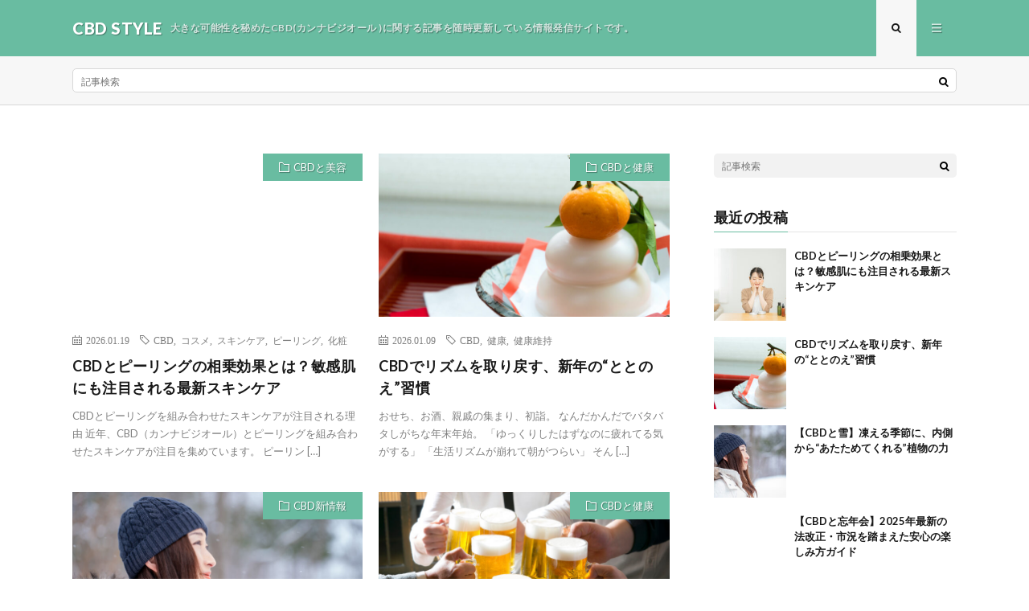

--- FILE ---
content_type: text/html; charset=UTF-8
request_url: http://cbd-style.com/
body_size: 8197
content:
<!DOCTYPE html>
<html lang="ja" prefix="og: http://ogp.me/ns#">
<head prefix="og: http://ogp.me/ns# fb: http://ogp.me/ns/fb# article: http://ogp.me/ns/article#">
<meta charset="UTF-8">
<title>大きな可能性を秘めたCBD(カンナビジオール )に関する記事を随時更新している情報発信サイトです。│CBD STYLE</title>
<meta name='robots' content='max-image-preview:large' />
<link rel='stylesheet' id='wp-block-library-css'  href='http://cbd-style.com/wp-includes/css/dist/block-library/style.min.css?ver=5.7.14' type='text/css' media='all' />
<link rel='stylesheet' id='contact-form-7-css'  href='http://cbd-style.com/wp-content/plugins/contact-form-7/includes/css/styles.css?ver=5.4' type='text/css' media='all' />
<link rel="https://api.w.org/" href="https://cbd-style.com/wp-json/" /><link rel="stylesheet" href="http://cbd-style.com/wp-content/themes/lionmedia/style.css">
<link rel="stylesheet" href="http://cbd-style.com/wp-content/themes/lionmedia-child/style.css">
<link rel="stylesheet" href="http://cbd-style.com/wp-content/themes/lionmedia/css/icon.css">
<link rel="stylesheet" href="https://fonts.googleapis.com/css?family=Lato:400,700,900">
<meta http-equiv="X-UA-Compatible" content="IE=edge">
<meta name="viewport" content="width=device-width, initial-scale=1, shrink-to-fit=no">
<link rel="dns-prefetch" href="//www.google.com">
<link rel="dns-prefetch" href="//www.google-analytics.com">
<link rel="dns-prefetch" href="//fonts.googleapis.com">
<link rel="dns-prefetch" href="//fonts.gstatic.com">
<link rel="dns-prefetch" href="//pagead2.googlesyndication.com">
<link rel="dns-prefetch" href="//googleads.g.doubleclick.net">
<link rel="dns-prefetch" href="//www.gstatic.com">
<style type="text/css">
.l-header,
.searchNavi__title,
.key__cat,
.eyecatch__cat,
.rankingBox__title,
.categoryDescription,
.pagetop,
.contactTable__header .required,
.heading.heading-primary .heading__bg,
.btn__link:hover,
.widget .tag-cloud-link:hover,
.comment-respond .submit:hover,
.comments__list .comment-reply-link:hover,
.widget .calendar_wrap tbody a:hover,
.comments__list .comment-meta,
.ctaPost__btn{background:#69bca1;}

.heading.heading-first,
.heading.heading-widget::before,
.heading.heading-footer::before,
.btn__link,
.widget .tag-cloud-link,
.comment-respond .submit,
.comments__list .comment-reply-link,
.content a:hover,
.t-light .l-footer,
.ctaPost__btn{border-color:#69bca1;}

.categoryBox__title,
.dateList__item a[rel=tag]:hover,
.dateList__item a[rel=category]:hover,
.copySns__copyLink:hover,
.btn__link,
.widget .tag-cloud-link,
.comment-respond .submit,
.comments__list .comment-reply-link,
.widget a:hover,
.widget ul li .rsswidget,
.content a,
.related__title,
.ctaPost__btn:hover{color:#69bca1;}

.c-user01 {color:#0a0a0a !important}
.bgc-user01 {background:#0a0a0a !important}
.hc-user01:hover {color:#0a0a0a !important}
.c-user02 {color:#000 !important}
.bgc-user02 {background:#000 !important}
.hc-user02:hover {color:#000 !important}
.c-user03 {color:#000 !important}
.bgc-user03 {background:#000 !important}
.hc-user03:hover {color:#000 !important}
.c-user04 {color:#000 !important}
.bgc-user04 {background:#000 !important}
.hc-user04:hover {color:#000 !important}
.c-user05 {color:#000 !important}
.bgc-user05 {background:#000 !important}
.hc-user05:hover {color:#000 !important}

</style>
<meta property="og:site_name" content="CBD STYLE" />
<meta property="og:type" content="website" />
<meta property="og:title" content="CBD STYLE" />
<meta property="og:description" content="大きな可能性を秘めたCBD(カンナビジオール )に関する記事を随時更新している情報発信サイトです。" />
<meta property="og:url" content="https://cbd-style.com" />
<meta property="og:image" content="http://cbd-style.com/wp-content/themes/lionmedia/img/img_no.gif" />
<meta name="twitter:card" content="summary" />


<script async src="https://pagead2.googlesyndication.com/pagead/js/adsbygoogle.js?client=ca-pub-9550901688894989"
     crossorigin="anonymous"></script>
</head>
<body class="t-light">

  
  <!--l-header-->
  <header class="l-header">
    <div class="container">
      
      <div class="siteTitle">

              <h1 class="siteTitle__name  u-txtShdw">
          <a class="siteTitle__link" href="https://cbd-style.com">
            <span class="siteTitle__main">CBD STYLE</span>
          </a>
          <span class="siteTitle__sub">大きな可能性を秘めたCBD(カンナビジオール )に関する記事を随時更新している情報発信サイトです。</span>
		</h1>	        </div>
      
      <nav class="menuNavi">      
                <ul class="menuNavi__list">
		              <li class="menuNavi__item u-txtShdw"><span class="menuNavi__link menuNavi__link-current icon-search" id="menuNavi__search" onclick="toggle__search();"></span></li>
            <li class="menuNavi__item u-txtShdw"><span class="menuNavi__link icon-menu" id="menuNavi__menu" onclick="toggle__menu();"></span></li>
                  </ul>
      </nav>
      
    </div>
  </header>
  <!--/l-header-->
  
  <!--l-extra-->
        <div class="l-extra" id="extra__search">
      <div class="container">
        <div class="searchNavi">
                    
                <div class="searchBox">
        <form class="searchBox__form" method="get" target="_top" action="https://cbd-style.com/" >
          <input class="searchBox__input" type="text" maxlength="50" name="s" placeholder="記事検索"><button class="searchBox__submit icon-search" type="submit" value="search"> </button>
        </form>
      </div>        </div>
      </div>
    </div>
        
    <div class="l-extraNone" id="extra__menu">
      <div class="container container-max">
        <nav class="globalNavi">
          <ul class="globalNavi__list">
          	        <li id="menu-item-158" class="menu-item menu-item-type-custom menu-item-object-custom current-menu-item menu-item-158"><a href="https://cbd-style.com" aria-current="page">ホーム</a></li>
<li id="menu-item-263" class="menu-item menu-item-type-taxonomy menu-item-object-category menu-item-263"><a href="https://cbd-style.com/category/cbd/">CBDとは</a></li>
<li id="menu-item-264" class="menu-item menu-item-type-taxonomy menu-item-object-category menu-item-264"><a href="https://cbd-style.com/category/cbd-news/">CBD新情報</a></li>
<li id="menu-item-265" class="menu-item menu-item-type-taxonomy menu-item-object-category menu-item-265"><a href="https://cbd-style.com/category/cbd-beauty/">CBDと美容</a></li>
<li id="menu-item-266" class="menu-item menu-item-type-taxonomy menu-item-object-category menu-item-266"><a href="https://cbd-style.com/category/cbd-body/">CBDと健康</a></li>
	                                    </ul>
        </nav>
      </div>
    </div>
  <!--/l-extra-->


    
  <!-- l-wrapper -->
  <div class="l-wrapper">
	
    <!-- l-main -->
    <main class="l-main">

	  	  
	  	
	          <div class="archive">
	    	                  <article class="archiveItem
	        ">
        
        <div class="eyecatch eyecatch-archive">
                    <span class="eyecatch__cat bgc u-txtShdw"><a href="https://cbd-style.com/category/cbd-beauty/" rel="category tag">CBDと美容</a></span>
          <a href="https://cbd-style.com/post-511/"><img width="730" height="410" src="https://cbd-style.com/wp-content/uploads/2026/01/AdobeStock_469612334-730x410.jpeg" class="attachment-icatch size-icatch wp-post-image" alt="" loading="lazy" /></a>
        </div>
        
                <ul class="dateList dateList-archive">
                    <li class="dateList__item icon-calendar">2026.01.19</li>
                              <li class="dateList__item icon-tag"><a href="https://cbd-style.com/tag/cbd/" rel="tag">CBD</a><span>, </span><a href="https://cbd-style.com/tag/%e3%82%b3%e3%82%b9%e3%83%a1/" rel="tag">コスメ</a><span>, </span><a href="https://cbd-style.com/tag/%e3%82%b9%e3%82%ad%e3%83%b3%e3%82%b1%e3%82%a2/" rel="tag">スキンケア</a><span>, </span><a href="https://cbd-style.com/tag/%e3%83%94%e3%83%bc%e3%83%aa%e3%83%b3%e3%82%b0/" rel="tag">ピーリング</a><span>, </span><a href="https://cbd-style.com/tag/%e5%8c%96%e7%b2%a7/" rel="tag">化粧</a><span>, </span></li>
                  </ul>
        
        <h2 class="heading heading-archive">
          <a class=" hc" href="https://cbd-style.com/post-511/">CBDとピーリングの相乗効果とは？敏感肌にも注目される最新スキンケア</a>
        </h2>
        
        <p class="archiveItem__text">
		  CBDとピーリングを組み合わせたスキンケアが注目される理由 近年、CBD（カンナビジオール）とピーリングを組み合わせたスキンケアが注目を集めています。 ピーリン [&hellip;]        </p>
        
        <div class="btn btn-right">
          <a class="btn__link" href="https://cbd-style.com/post-511/">続きを読む</a>
        </div>
      
      </article>
		  		  			                  <article class="archiveItem
	        ">
        
        <div class="eyecatch eyecatch-archive">
                    <span class="eyecatch__cat bgc u-txtShdw"><a href="https://cbd-style.com/category/cbd-body/" rel="category tag">CBDと健康</a></span>
          <a href="https://cbd-style.com/post-508/"><img width="730" height="410" src="https://cbd-style.com/wp-content/uploads/2026/01/AdobeStock_229566004-730x410.jpeg" class="attachment-icatch size-icatch wp-post-image" alt="" loading="lazy" /></a>
        </div>
        
                <ul class="dateList dateList-archive">
                    <li class="dateList__item icon-calendar">2026.01.09</li>
                              <li class="dateList__item icon-tag"><a href="https://cbd-style.com/tag/cbd/" rel="tag">CBD</a><span>, </span><a href="https://cbd-style.com/tag/%e5%81%a5%e5%ba%b7/" rel="tag">健康</a><span>, </span><a href="https://cbd-style.com/tag/%e5%81%a5%e5%ba%b7%e7%b6%ad%e6%8c%81/" rel="tag">健康維持</a><span>, </span></li>
                  </ul>
        
        <h2 class="heading heading-archive">
          <a class=" hc" href="https://cbd-style.com/post-508/">CBDでリズムを取り戻す、新年の“ととのえ”習慣</a>
        </h2>
        
        <p class="archiveItem__text">
		  おせち、お酒、親戚の集まり、初詣。 なんだかんだでバタバタしがちな年末年始。 「ゆっくりしたはずなのに疲れてる気がする」 「生活リズムが崩れて朝がつらい」 そん [&hellip;]        </p>
        
        <div class="btn btn-right">
          <a class="btn__link" href="https://cbd-style.com/post-508/">続きを読む</a>
        </div>
      
      </article>
		  		  			                  <article class="archiveItem
	        ">
        
        <div class="eyecatch eyecatch-archive">
                    <span class="eyecatch__cat bgc u-txtShdw"><a href="https://cbd-style.com/category/cbd-news/" rel="category tag">CBD新情報</a></span>
          <a href="https://cbd-style.com/post-504/"><img width="730" height="410" src="https://cbd-style.com/wp-content/uploads/2025/12/AdobeStock_482547557-730x410.jpeg" class="attachment-icatch size-icatch wp-post-image" alt="" loading="lazy" /></a>
        </div>
        
                <ul class="dateList dateList-archive">
                    <li class="dateList__item icon-calendar">2025.12.23</li>
                              <li class="dateList__item icon-tag"><a href="https://cbd-style.com/tag/cbd/" rel="tag">CBD</a><span>, </span><a href="https://cbd-style.com/tag/%e5%86%ac/" rel="tag">冬</a><span>, </span><a href="https://cbd-style.com/tag/%e5%86%ac%e3%83%90%e3%83%86/" rel="tag">冬バテ</a><span>, </span><a href="https://cbd-style.com/tag/%e9%9b%aa/" rel="tag">雪</a><span>, </span></li>
                  </ul>
        
        <h2 class="heading heading-archive">
          <a class=" hc" href="https://cbd-style.com/post-504/">【CBDと雪】凍える季節に、内側から“あたためてくれる”植物の力</a>
        </h2>
        
        <p class="archiveItem__text">
		  一面に降り積もる雪、冷たい空気、白く静かな景色。 冬になると、身体も心もなんとなく縮こまり、調子を崩しやすくなります。 寒さによる冷え、乾燥、メンタルの落ち込み [&hellip;]        </p>
        
        <div class="btn btn-right">
          <a class="btn__link" href="https://cbd-style.com/post-504/">続きを読む</a>
        </div>
      
      </article>
		  		  			                  <article class="archiveItem
	        ">
        
        <div class="eyecatch eyecatch-archive">
                    <span class="eyecatch__cat bgc u-txtShdw"><a href="https://cbd-style.com/category/cbd-body/" rel="category tag">CBDと健康</a></span>
          <a href="https://cbd-style.com/post-501/"><img width="730" height="410" src="https://cbd-style.com/wp-content/uploads/2025/12/AdobeStock_106015470-730x410.jpeg" class="attachment-icatch size-icatch wp-post-image" alt="" loading="lazy" /></a>
        </div>
        
                <ul class="dateList dateList-archive">
                    <li class="dateList__item icon-calendar">2025.12.17</li>
                              <li class="dateList__item icon-tag"><a href="https://cbd-style.com/tag/cbd/" rel="tag">CBD</a><span>, </span><a href="https://cbd-style.com/tag/%e5%bf%98%e5%b9%b4%e4%bc%9a/" rel="tag">忘年会</a><span>, </span><a href="https://cbd-style.com/tag/%e9%a3%b2%e9%85%92/" rel="tag">飲酒</a><span>, </span></li>
                  </ul>
        
        <h2 class="heading heading-archive">
          <a class=" hc" href="https://cbd-style.com/post-501/">【CBDと忘年会】2025年最新の法改正・市況を踏まえた安心の楽しみ方ガイド</a>
        </h2>
        
        <p class="archiveItem__text">
		  年末の忘年会シーズン—— 2025年は、ただのお酒と食事だけでなく、“CBDを取り入れた新しい忘年会スタイル”が注目を集めています。 2024–2025年にかけ [&hellip;]        </p>
        
        <div class="btn btn-right">
          <a class="btn__link" href="https://cbd-style.com/post-501/">続きを読む</a>
        </div>
      
      </article>
		  		  			                  <article class="archiveItem
	        ">
        
        <div class="eyecatch eyecatch-archive">
                    <span class="eyecatch__cat bgc u-txtShdw"><a href="https://cbd-style.com/category/cbd-body/" rel="category tag">CBDと健康</a></span>
          <a href="https://cbd-style.com/post-498/"><img width="730" height="410" src="https://cbd-style.com/wp-content/uploads/2025/12/AdobeStock_493130248-730x410.jpeg" class="attachment-icatch size-icatch wp-post-image" alt="" loading="lazy" /></a>
        </div>
        
                <ul class="dateList dateList-archive">
                    <li class="dateList__item icon-calendar">2025.12.15</li>
                              <li class="dateList__item icon-tag"><a href="https://cbd-style.com/tag/cbd/" rel="tag">CBD</a><span>, </span><a href="https://cbd-style.com/tag/%e5%af%92%e6%9a%96%e5%b7%ae%e3%82%a2%e3%83%ac%e3%83%ab%e3%82%ae%e3%83%bc/" rel="tag">寒暖差アレルギー</a><span>, </span></li>
                  </ul>
        
        <h2 class="heading heading-archive">
          <a class=" hc" href="https://cbd-style.com/post-498/">気温のアップダウンに、心と体を“ととのえる”植物習慣</a>
        </h2>
        
        <p class="archiveItem__text">
		  朝は肌寒いのに、昼間は夏みたいに暑い。 そんな寒暖差の激しい日は、なんとなく体がだるい・眠い・イライラする。 それ、あなたのせいではなく、自律神経の乱れかもしれ [&hellip;]        </p>
        
        <div class="btn btn-right">
          <a class="btn__link" href="https://cbd-style.com/post-498/">続きを読む</a>
        </div>
      
      </article>
		  		  			                  <article class="archiveItem
	        ">
        
        <div class="eyecatch eyecatch-archive">
                    <span class="eyecatch__cat bgc u-txtShdw"><a href="https://cbd-style.com/category/cbd-2/" rel="category tag">CBD</a></span>
          <a href="https://cbd-style.com/post-492/"><img width="730" height="410" src="https://cbd-style.com/wp-content/uploads/2025/12/AdobeStock_1823993547-730x410.jpeg" class="attachment-icatch size-icatch wp-post-image" alt="" loading="lazy" /></a>
        </div>
        
                <ul class="dateList dateList-archive">
                    <li class="dateList__item icon-calendar">2025.12.05</li>
                              <li class="dateList__item icon-tag"><a href="https://cbd-style.com/tag/cbd/" rel="tag">CBD</a><span>, </span><a href="https://cbd-style.com/tag/%e3%82%aa%e3%82%a4%e3%83%ab/" rel="tag">オイル</a><span>, </span><a href="https://cbd-style.com/tag/%e3%82%b0%e3%83%9f/" rel="tag">グミ</a><span>, </span><a href="https://cbd-style.com/tag/%e3%83%81%e3%83%ab%e3%82%bf%e3%82%a4%e3%83%a0/" rel="tag">チルタイム</a><span>, </span><a href="https://cbd-style.com/tag/%e3%83%aa%e3%83%a9%e3%83%83%e3%82%af%e3%82%b9/" rel="tag">リラックス</a><span>, </span></li>
                  </ul>
        
        <h2 class="heading heading-archive">
          <a class=" hc" href="https://cbd-style.com/post-492/">【CBDと映画】リラックス効果が高まる最強の映画鑑賞スタイルとは？</a>
        </h2>
        
        <p class="archiveItem__text">
		  CBD（カンナビジオール）はヘンプ由来のリラックス成分で、 ストレス軽減・集中力の向上・睡眠サポートが期待されると注目されています。 CBDとは？映画鑑賞と相性 [&hellip;]        </p>
        
        <div class="btn btn-right">
          <a class="btn__link" href="https://cbd-style.com/post-492/">続きを読む</a>
        </div>
      
      </article>
		  		  			                  <article class="archiveItem
	        ">
        
        <div class="eyecatch eyecatch-archive">
                    <span class="eyecatch__cat bgc u-txtShdw"><a href="https://cbd-style.com/category/cbd-body/" rel="category tag">CBDと健康</a></span>
          <a href="https://cbd-style.com/post-489/"><img width="730" height="410" src="https://cbd-style.com/wp-content/uploads/2025/12/AdobeStock_487937710-730x410.jpeg" class="attachment-icatch size-icatch wp-post-image" alt="" loading="lazy" /></a>
        </div>
        
                <ul class="dateList dateList-archive">
                    <li class="dateList__item icon-calendar">2025.11.27</li>
                              <li class="dateList__item icon-tag"><a href="https://cbd-style.com/tag/cbd/" rel="tag">CBD</a><span>, </span><a href="https://cbd-style.com/tag/%e5%81%a5%e5%ba%b7/" rel="tag">健康</a><span>, </span><a href="https://cbd-style.com/tag/%e6%a4%8d%e7%89%a9/" rel="tag">植物</a><span>, </span></li>
                  </ul>
        
        <h2 class="heading heading-archive">
          <a class=" hc" href="https://cbd-style.com/post-489/">【CBDと野菜】からだを整える“ふたつのグリーン”のちから</a>
        </h2>
        
        <p class="archiveItem__text">
		  野菜を食べると、体が軽くなる。 CBDを摂ると、心がゆるむ。 一見、まったく違う存在のようでいて、 このふたつには「自分を整える」という共通点があります。 この [&hellip;]        </p>
        
        <div class="btn btn-right">
          <a class="btn__link" href="https://cbd-style.com/post-489/">続きを読む</a>
        </div>
      
      </article>
		  		  			                  <article class="archiveItem
	        ">
        
        <div class="eyecatch eyecatch-archive">
                    <span class="eyecatch__cat bgc u-txtShdw"><a href="https://cbd-style.com/category/cbd-body/" rel="category tag">CBDと健康</a></span>
          <a href="https://cbd-style.com/post-486/"><img width="730" height="410" src="https://cbd-style.com/wp-content/uploads/2025/12/AdobeStock_380874300-730x410.jpeg" class="attachment-icatch size-icatch wp-post-image" alt="" loading="lazy" /></a>
        </div>
        
                <ul class="dateList dateList-archive">
                    <li class="dateList__item icon-calendar">2025.11.12</li>
                              <li class="dateList__item icon-tag"><a href="https://cbd-style.com/tag/cbd/" rel="tag">CBD</a><span>, </span><a href="https://cbd-style.com/tag/cbd%e3%82%aa%e3%82%a4%e3%83%ab/" rel="tag">CBDオイル</a><span>, </span><a href="https://cbd-style.com/tag/%e5%81%a5%e5%ba%b7/" rel="tag">健康</a><span>, </span><a href="https://cbd-style.com/tag/%e6%a4%8d%e7%89%a9/" rel="tag">植物</a><span>, </span><a href="https://cbd-style.com/tag/%e8%87%aa%e7%84%b6/" rel="tag">自然</a><span>, </span></li>
                  </ul>
        
        <h2 class="heading heading-archive">
          <a class=" hc" href="https://cbd-style.com/post-486/">【CBDと植物】自然のチカラに身を委ねる、深呼吸する暮らしへ</a>
        </h2>
        
        <p class="archiveItem__text">
		  観葉植物を育てたり、緑の多いカフェに行ったりすると、 なんとなく心が落ち着いた気がする——。 その感覚、実はとても理にかなっています。 植物の持つ“癒しのちから [&hellip;]        </p>
        
        <div class="btn btn-right">
          <a class="btn__link" href="https://cbd-style.com/post-486/">続きを読む</a>
        </div>
      
      </article>
		  		  			                  <article class="archiveItem
	        ">
        
        <div class="eyecatch eyecatch-archive">
                    <span class="eyecatch__cat bgc u-txtShdw"><a href="https://cbd-style.com/category/cbd-news/" rel="category tag">CBD新情報</a></span>
          <a href="https://cbd-style.com/post-482/"><img width="730" height="410" src="https://cbd-style.com/wp-content/uploads/2025/11/AdobeStock_303475031-730x410.jpeg" class="attachment-icatch size-icatch wp-post-image" alt="" loading="lazy" /></a>
        </div>
        
                <ul class="dateList dateList-archive">
                    <li class="dateList__item icon-calendar">2025.11.07</li>
                              <li class="dateList__item icon-tag"><a href="https://cbd-style.com/tag/cbd/" rel="tag">CBD</a><span>, </span><a href="https://cbd-style.com/tag/%e3%82%ab%e3%83%95%e3%82%a7/" rel="tag">カフェ</a><span>, </span><a href="https://cbd-style.com/tag/%e3%83%aa%e3%83%a9%e3%83%83%e3%82%af%e3%82%b9/" rel="tag">リラックス</a><span>, </span></li>
                  </ul>
        
        <h2 class="heading heading-archive">
          <a class=" hc" href="https://cbd-style.com/post-482/">【最新トレンド】CBDカフェとは？リラックスできる人気スポット＆おすすめメニュー紹介</a>
        </h2>
        
        <p class="archiveItem__text">
		  CBDカフェとは？話題の「癒し×カフェ」スタイル 近年注目を集めている“CBDカフェ”。 CBDとは「カンナビジオール（Cannabidiol）」の略称で、麻（ [&hellip;]        </p>
        
        <div class="btn btn-right">
          <a class="btn__link" href="https://cbd-style.com/post-482/">続きを読む</a>
        </div>
      
      </article>
		  		  			                  <article class="archiveItem
	        ">
        
        <div class="eyecatch eyecatch-archive">
                    <span class="eyecatch__cat bgc u-txtShdw"><a href="https://cbd-style.com/category/cbd-body/" rel="category tag">CBDと健康</a></span>
          <a href="https://cbd-style.com/post-478/"><img width="730" height="410" src="https://cbd-style.com/wp-content/uploads/2025/10/AdobeStock_376023970-730x410.jpeg" class="attachment-icatch size-icatch wp-post-image" alt="" loading="lazy" /></a>
        </div>
        
                <ul class="dateList dateList-archive">
                    <li class="dateList__item icon-calendar">2025.10.31</li>
                              <li class="dateList__item icon-tag"><a href="https://cbd-style.com/tag/cbd/" rel="tag">CBD</a><span>, </span></li>
                  </ul>
        
        <h2 class="heading heading-archive">
          <a class=" hc" href="https://cbd-style.com/post-478/">【CBDと季節の変わり目】ゆらぎやすい心と体に、やさしい整え習慣を</a>
        </h2>
        
        <p class="archiveItem__text">
		  朝晩の気温差が激しくなったり、湿度が急に変わったり。 春や秋の“季節の変わり目”は、肌・自律神経・気分などが不安定になりやすい時期です。 そんな時期に「なんとな [&hellip;]        </p>
        
        <div class="btn btn-right">
          <a class="btn__link" href="https://cbd-style.com/post-478/">続きを読む</a>
        </div>
      
      </article>
		  		  		        </div>
	  	
	  <div class="pager"><span aria-current="page" class="page-numbers current">1</span>
<span class="page-numbers dots">&hellip;</span>
<a class="page-numbers" href="https://cbd-style.com/page/6/">6</a>
<a class="next page-numbers" href="https://cbd-style.com/page/2/">NEXT</a></div>    
    </main >
    <!-- /l-main -->
    

	    <!-- l-sidebar -->
          <div class="l-sidebar">
	  
	          <aside class="widget">      <div class="searchBox">
        <form class="searchBox__form" method="get" target="_top" action="https://cbd-style.com/" >
          <input class="searchBox__input" type="text" maxlength="50" name="s" placeholder="記事検索"><button class="searchBox__submit icon-search" type="submit" value="search"> </button>
        </form>
      </div></aside><aside class="widget"><h2 class="heading heading-widget">最近の投稿</h2>            <ol class="imgListWidget">
                              
              <li class="imgListWidget__item">
                <a class="imgListWidget__borderBox" href="https://cbd-style.com/post-511/" title="CBDとピーリングの相乗効果とは？敏感肌にも注目される最新スキンケア"><span>
                                  <img width="150" height="150" src="https://cbd-style.com/wp-content/uploads/2026/01/AdobeStock_469612334-150x150.jpeg" class="attachment-thumbnail size-thumbnail wp-post-image" alt="" loading="lazy" />                                </span></a>
                <h3 class="imgListWidget__title">
                  <a href="https://cbd-style.com/post-511/">CBDとピーリングの相乗効果とは？敏感肌にも注目される最新スキンケア</a>
                                  </h3>
              </li>
                              
              <li class="imgListWidget__item">
                <a class="imgListWidget__borderBox" href="https://cbd-style.com/post-508/" title="CBDでリズムを取り戻す、新年の“ととのえ”習慣"><span>
                                  <img width="150" height="150" src="https://cbd-style.com/wp-content/uploads/2026/01/AdobeStock_229566004-150x150.jpeg" class="attachment-thumbnail size-thumbnail wp-post-image" alt="" loading="lazy" />                                </span></a>
                <h3 class="imgListWidget__title">
                  <a href="https://cbd-style.com/post-508/">CBDでリズムを取り戻す、新年の“ととのえ”習慣</a>
                                  </h3>
              </li>
                              
              <li class="imgListWidget__item">
                <a class="imgListWidget__borderBox" href="https://cbd-style.com/post-504/" title="【CBDと雪】凍える季節に、内側から“あたためてくれる”植物の力"><span>
                                  <img width="150" height="150" src="https://cbd-style.com/wp-content/uploads/2025/12/AdobeStock_482547557-150x150.jpeg" class="attachment-thumbnail size-thumbnail wp-post-image" alt="" loading="lazy" />                                </span></a>
                <h3 class="imgListWidget__title">
                  <a href="https://cbd-style.com/post-504/">【CBDと雪】凍える季節に、内側から“あたためてくれる”植物の力</a>
                                  </h3>
              </li>
                              
              <li class="imgListWidget__item">
                <a class="imgListWidget__borderBox" href="https://cbd-style.com/post-501/" title="【CBDと忘年会】2025年最新の法改正・市況を踏まえた安心の楽しみ方ガイド"><span>
                                  <img width="150" height="150" src="https://cbd-style.com/wp-content/uploads/2025/12/AdobeStock_106015470-150x150.jpeg" class="attachment-thumbnail size-thumbnail wp-post-image" alt="" loading="lazy" />                                </span></a>
                <h3 class="imgListWidget__title">
                  <a href="https://cbd-style.com/post-501/">【CBDと忘年会】2025年最新の法改正・市況を踏まえた安心の楽しみ方ガイド</a>
                                  </h3>
              </li>
                              
              <li class="imgListWidget__item">
                <a class="imgListWidget__borderBox" href="https://cbd-style.com/post-498/" title="気温のアップダウンに、心と体を“ととのえる”植物習慣"><span>
                                  <img width="150" height="150" src="https://cbd-style.com/wp-content/uploads/2025/12/AdobeStock_493130248-150x150.jpeg" class="attachment-thumbnail size-thumbnail wp-post-image" alt="" loading="lazy" />                                </span></a>
                <h3 class="imgListWidget__title">
                  <a href="https://cbd-style.com/post-498/">気温のアップダウンに、心と体を“ととのえる”植物習慣</a>
                                  </h3>
              </li>
                              
              <li class="imgListWidget__item">
                <a class="imgListWidget__borderBox" href="https://cbd-style.com/post-492/" title="【CBDと映画】リラックス効果が高まる最強の映画鑑賞スタイルとは？"><span>
                                  <img width="150" height="150" src="https://cbd-style.com/wp-content/uploads/2025/12/AdobeStock_1823993547-150x150.jpeg" class="attachment-thumbnail size-thumbnail wp-post-image" alt="" loading="lazy" />                                </span></a>
                <h3 class="imgListWidget__title">
                  <a href="https://cbd-style.com/post-492/">【CBDと映画】リラックス効果が高まる最強の映画鑑賞スタイルとは？</a>
                                  </h3>
              </li>
                              
              <li class="imgListWidget__item">
                <a class="imgListWidget__borderBox" href="https://cbd-style.com/post-489/" title="【CBDと野菜】からだを整える“ふたつのグリーン”のちから"><span>
                                  <img width="150" height="150" src="https://cbd-style.com/wp-content/uploads/2025/12/AdobeStock_487937710-150x150.jpeg" class="attachment-thumbnail size-thumbnail wp-post-image" alt="" loading="lazy" />                                </span></a>
                <h3 class="imgListWidget__title">
                  <a href="https://cbd-style.com/post-489/">【CBDと野菜】からだを整える“ふたつのグリーン”のちから</a>
                                  </h3>
              </li>
                              
              <li class="imgListWidget__item">
                <a class="imgListWidget__borderBox" href="https://cbd-style.com/post-486/" title="【CBDと植物】自然のチカラに身を委ねる、深呼吸する暮らしへ"><span>
                                  <img width="150" height="150" src="https://cbd-style.com/wp-content/uploads/2025/12/AdobeStock_380874300-150x150.jpeg" class="attachment-thumbnail size-thumbnail wp-post-image" alt="" loading="lazy" />                                </span></a>
                <h3 class="imgListWidget__title">
                  <a href="https://cbd-style.com/post-486/">【CBDと植物】自然のチカラに身を委ねる、深呼吸する暮らしへ</a>
                                  </h3>
              </li>
                              
              <li class="imgListWidget__item">
                <a class="imgListWidget__borderBox" href="https://cbd-style.com/post-482/" title="【最新トレンド】CBDカフェとは？リラックスできる人気スポット＆おすすめメニュー紹介"><span>
                                  <img width="150" height="150" src="https://cbd-style.com/wp-content/uploads/2025/11/AdobeStock_303475031-150x150.jpeg" class="attachment-thumbnail size-thumbnail wp-post-image" alt="" loading="lazy" />                                </span></a>
                <h3 class="imgListWidget__title">
                  <a href="https://cbd-style.com/post-482/">【最新トレンド】CBDカフェとは？リラックスできる人気スポット＆おすすめメニュー紹介</a>
                                  </h3>
              </li>
                              
              <li class="imgListWidget__item">
                <a class="imgListWidget__borderBox" href="https://cbd-style.com/post-478/" title="【CBDと季節の変わり目】ゆらぎやすい心と体に、やさしい整え習慣を"><span>
                                  <img width="150" height="150" src="https://cbd-style.com/wp-content/uploads/2025/10/AdobeStock_376023970-150x150.jpeg" class="attachment-thumbnail size-thumbnail wp-post-image" alt="" loading="lazy" />                                </span></a>
                <h3 class="imgListWidget__title">
                  <a href="https://cbd-style.com/post-478/">【CBDと季節の変わり目】ゆらぎやすい心と体に、やさしい整え習慣を</a>
                                  </h3>
              </li>
                          </ol>
            </aside><aside class="widget"><h2 class="heading heading-widget">カテゴリー</h2>
			<ul>
					<li class="cat-item cat-item-202"><a href="https://cbd-style.com/category/cbd-2/">CBD</a>
</li>
	<li class="cat-item cat-item-151"><a href="https://cbd-style.com/category/cbd/">CBDとは</a>
</li>
	<li class="cat-item cat-item-154"><a href="https://cbd-style.com/category/cbd-body/">CBDと健康</a>
</li>
	<li class="cat-item cat-item-153"><a href="https://cbd-style.com/category/cbd-beauty/">CBDと美容</a>
</li>
	<li class="cat-item cat-item-152"><a href="https://cbd-style.com/category/cbd-news/">CBD新情報</a>
</li>
			</ul>

			</aside>	  	  
	      
    </div>

    <!-- /l-sidebar -->
	
    
  </div>
  <!-- /l-wrapper -->
  
    
  


  <!--l-footer-->
  <footer class="l-footer">
    <div class="container">
      <div class="pagetop u-txtShdw"><a class="pagetop__link" href="#top">Back to Top</a></div>
      
                  
      <div class="copySns copySns-noBorder">
        <div class="copySns__copy">
                      © Copyright 2026 <a class="copySns__copyLink" href="https://cbd-style.com">CBD STYLE</a>.
          	      <span class="copySns__copyInfo">
		    CBD STYLE by <a class="copySns__copyLink" href="http://fit-jp.com/" target="_blank">FIT-Web Create</a>. Powered by <a class="copySns__copyLink" href="https://wordpress.org/" target="_blank">WordPress</a>.
          </span>
        </div>
      
                      
      </div>

    </div>     
  </footer>
  <!-- /l-footer -->

      <script type='text/javascript' src='http://cbd-style.com/wp-includes/js/dist/vendor/wp-polyfill.min.js?ver=7.4.4' id='wp-polyfill-js'></script>
<script type='text/javascript' id='wp-polyfill-js-after'>
( 'fetch' in window ) || document.write( '<script src="http://cbd-style.com/wp-includes/js/dist/vendor/wp-polyfill-fetch.min.js?ver=3.0.0"></scr' + 'ipt>' );( document.contains ) || document.write( '<script src="http://cbd-style.com/wp-includes/js/dist/vendor/wp-polyfill-node-contains.min.js?ver=3.42.0"></scr' + 'ipt>' );( window.DOMRect ) || document.write( '<script src="http://cbd-style.com/wp-includes/js/dist/vendor/wp-polyfill-dom-rect.min.js?ver=3.42.0"></scr' + 'ipt>' );( window.URL && window.URL.prototype && window.URLSearchParams ) || document.write( '<script src="http://cbd-style.com/wp-includes/js/dist/vendor/wp-polyfill-url.min.js?ver=3.6.4"></scr' + 'ipt>' );( window.FormData && window.FormData.prototype.keys ) || document.write( '<script src="http://cbd-style.com/wp-includes/js/dist/vendor/wp-polyfill-formdata.min.js?ver=3.0.12"></scr' + 'ipt>' );( Element.prototype.matches && Element.prototype.closest ) || document.write( '<script src="http://cbd-style.com/wp-includes/js/dist/vendor/wp-polyfill-element-closest.min.js?ver=2.0.2"></scr' + 'ipt>' );( 'objectFit' in document.documentElement.style ) || document.write( '<script src="http://cbd-style.com/wp-includes/js/dist/vendor/wp-polyfill-object-fit.min.js?ver=2.3.4"></scr' + 'ipt>' );
</script>
<script type='text/javascript' src='http://cbd-style.com/wp-includes/js/dist/hooks.min.js?ver=d0188aa6c336f8bb426fe5318b7f5b72' id='wp-hooks-js'></script>
<script type='text/javascript' src='http://cbd-style.com/wp-includes/js/dist/i18n.min.js?ver=6ae7d829c963a7d8856558f3f9b32b43' id='wp-i18n-js'></script>
<script type='text/javascript' id='wp-i18n-js-after'>
wp.i18n.setLocaleData( { 'text direction\u0004ltr': [ 'ltr' ] } );
</script>
<script type='text/javascript' src='http://cbd-style.com/wp-includes/js/dist/vendor/lodash.min.js?ver=4.17.21' id='lodash-js'></script>
<script type='text/javascript' id='lodash-js-after'>
window.lodash = _.noConflict();
</script>
<script type='text/javascript' src='http://cbd-style.com/wp-includes/js/dist/url.min.js?ver=7c99a9585caad6f2f16c19ecd17a86cd' id='wp-url-js'></script>
<script type='text/javascript' id='wp-api-fetch-js-translations'>
( function( domain, translations ) {
	var localeData = translations.locale_data[ domain ] || translations.locale_data.messages;
	localeData[""].domain = domain;
	wp.i18n.setLocaleData( localeData, domain );
} )( "default", {"translation-revision-date":"2025-10-03 12:48:34+0000","generator":"GlotPress\/4.0.1","domain":"messages","locale_data":{"messages":{"":{"domain":"messages","plural-forms":"nplurals=1; plural=0;","lang":"ja_JP"},"You are probably offline.":["\u73fe\u5728\u30aa\u30d5\u30e9\u30a4\u30f3\u306e\u3088\u3046\u3067\u3059\u3002"],"Media upload failed. If this is a photo or a large image, please scale it down and try again.":["\u30e1\u30c7\u30a3\u30a2\u306e\u30a2\u30c3\u30d7\u30ed\u30fc\u30c9\u306b\u5931\u6557\u3057\u307e\u3057\u305f\u3002 \u5199\u771f\u307e\u305f\u306f\u5927\u304d\u306a\u753b\u50cf\u306e\u5834\u5408\u306f\u3001\u7e2e\u5c0f\u3057\u3066\u3082\u3046\u4e00\u5ea6\u304a\u8a66\u3057\u304f\u3060\u3055\u3044\u3002"],"An unknown error occurred.":["\u4e0d\u660e\u306a\u30a8\u30e9\u30fc\u304c\u767a\u751f\u3057\u307e\u3057\u305f\u3002"],"The response is not a valid JSON response.":["\u8fd4\u7b54\u304c\u6b63\u3057\u3044 JSON \u30ec\u30b9\u30dd\u30f3\u30b9\u3067\u306f\u3042\u308a\u307e\u305b\u3093\u3002"]}},"comment":{"reference":"wp-includes\/js\/dist\/api-fetch.js"}} );
</script>
<script type='text/javascript' src='http://cbd-style.com/wp-includes/js/dist/api-fetch.min.js?ver=25cbf3644d200bdc5cab50e7966b5b03' id='wp-api-fetch-js'></script>
<script type='text/javascript' id='wp-api-fetch-js-after'>
wp.apiFetch.use( wp.apiFetch.createRootURLMiddleware( "https://cbd-style.com/wp-json/" ) );
wp.apiFetch.nonceMiddleware = wp.apiFetch.createNonceMiddleware( "af56ccfa3b" );
wp.apiFetch.use( wp.apiFetch.nonceMiddleware );
wp.apiFetch.use( wp.apiFetch.mediaUploadMiddleware );
wp.apiFetch.nonceEndpoint = "https://cbd-style.com/wp-admin/admin-ajax.php?action=rest-nonce";
</script>
<script type='text/javascript' id='contact-form-7-js-extra'>
/* <![CDATA[ */
var wpcf7 = [];
/* ]]> */
</script>
<script type='text/javascript' src='http://cbd-style.com/wp-content/plugins/contact-form-7/includes/js/index.js?ver=5.4' id='contact-form-7-js'></script>
<script type='text/javascript' src='http://cbd-style.com/wp-includes/js/wp-embed.min.js?ver=5.7.14' id='wp-embed-js'></script>
<script>
function toggle__search(){
	extra__search.className="l-extra";
	extra__menu.className="l-extraNone";
	menuNavi__search.className = "menuNavi__link menuNavi__link-current icon-search ";
	menuNavi__menu.className = "menuNavi__link icon-menu";
}

function toggle__menu(){
	extra__search.className="l-extraNone";
	extra__menu.className="l-extra";
	menuNavi__search.className = "menuNavi__link icon-search";
	menuNavi__menu.className = "menuNavi__link menuNavi__link-current icon-menu";
}
</script>  

</body>
</html>

--- FILE ---
content_type: text/html; charset=utf-8
request_url: https://www.google.com/recaptcha/api2/aframe
body_size: 267
content:
<!DOCTYPE HTML><html><head><meta http-equiv="content-type" content="text/html; charset=UTF-8"></head><body><script nonce="V6w11eKkpbGdFCSiJy3IHQ">/** Anti-fraud and anti-abuse applications only. See google.com/recaptcha */ try{var clients={'sodar':'https://pagead2.googlesyndication.com/pagead/sodar?'};window.addEventListener("message",function(a){try{if(a.source===window.parent){var b=JSON.parse(a.data);var c=clients[b['id']];if(c){var d=document.createElement('img');d.src=c+b['params']+'&rc='+(localStorage.getItem("rc::a")?sessionStorage.getItem("rc::b"):"");window.document.body.appendChild(d);sessionStorage.setItem("rc::e",parseInt(sessionStorage.getItem("rc::e")||0)+1);localStorage.setItem("rc::h",'1768869234361');}}}catch(b){}});window.parent.postMessage("_grecaptcha_ready", "*");}catch(b){}</script></body></html>